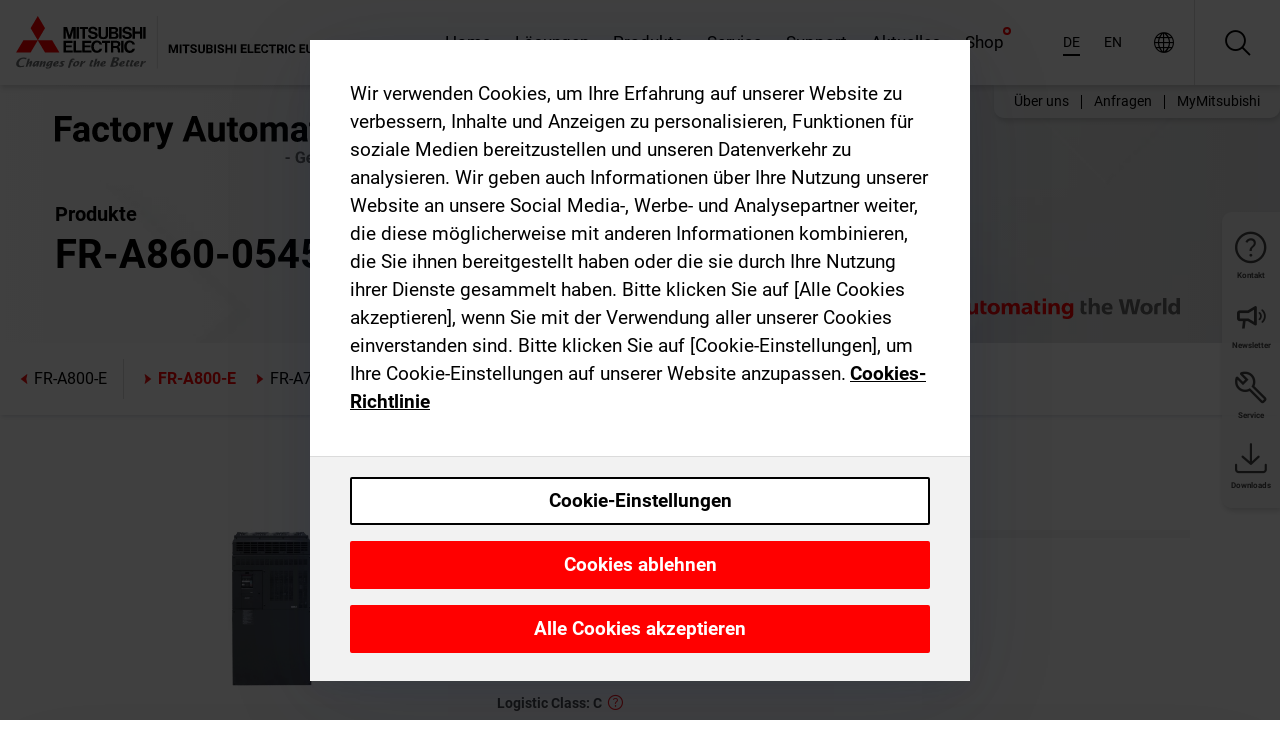

--- FILE ---
content_type: text/html; charset=utf-8
request_url: https://de.mitsubishielectric.com/fa/products/drv/inv/fr_a800/fra800e/fr-a860-05450-e1-60.html
body_size: 12914
content:
<!DOCTYPE html><html lang="de"><head><meta charSet="utf-8"/><meta name="viewport" content="width=device-width, initial-scale=1, maximum-scale=1, shrink-to-fit=no"/><meta name="description" content="Mit einer 100-Mbit-Ethernet-TCP/IP-Basic Anbindung sowie den angebotenen Netzwerkoptionen bietet der FR-A800-E erweiterte Möglichkeiten zur Fernüberwachung"/><link rel="apple-touch-icon" sizes="180x180" href="/fa/_next/static/files/src/images/favicon/apple-touch-icon.a576e94e16661c7486e77fc16ca74afa.png"/><link rel="icon" type="image/png" sizes="32x32" href="/fa/_next/static/files/src/images/favicon/favicon-32x32.78b701aef25d51d878e4878571162938.png"/><link rel="icon" type="image/png" sizes="16x16" href="/fa/_next/static/files/src/images/favicon/favicon-16x16.2e8beea163ac4c258396a70fd1d4b03e.png"/><link rel="shortcut icon" href="/fa/_next/static/files/src/images/favicon/favicon.2fc59d6a311c8314039bf50a4b6cef3a.ico"/><link rel="manifest" href="/fa/_next/static/files/src/images/favicon/site.54961a6d8d02f30f416e4abae904e1ef.webmanifest" crossorigin="use-credentials"/><link rel="mask-icon" href="/fa/_next/static/files/src/images/favicon/safari-pinned-tab.23ac0e0c500b73aec26f41cff45a2b2f.svg" color="#e40520"/><meta name="msapplication-TileColor" content="#ffffff"/><meta name="msapplication-config" content="/fa/_next/static/files/src/images/favicon/browserconfig.3ac082469a9d37ced95b0b9cb788ad07.xml"/><meta name="theme-color" content="#ffffff"/><title>FR-A860-05450-E1-60</title><link rel="canonical" href="https://de.mitsubishielectric.com/fa/products/drv/inv/fr_a800/fra800e/fr-a860-05450-e1-60.html"/><link rel="alternate" hrefLang="no" href="https://no.mitsubishielectric.com/fa/products/drv/inv/fr_a800/fra800e/fr-a860-05450-e1-60.html"/><link rel="alternate" hrefLang="en-NO" href="https://no.mitsubishielectric.com/fa/no_en/products/drv/inv/fr_a800/fra800e/fr-a860-05450-e1-60.html"/><link rel="alternate" hrefLang="uk" href="https://ua.mitsubishielectric.com/fa/products/drv/inv/fr_a800/fra800e/fr-a860-05450-e1-60.html"/><link rel="alternate" hrefLang="en-UA" href="https://ua.mitsubishielectric.com/fa/ua_en/products/drv/inv/fr_a800/fra800e/fr-a860-05450-e1-60.html"/><link rel="alternate" hrefLang="sv" href="https://se.mitsubishielectric.com/fa/products/drv/inv/fr_a800/fra800e/fr-a860-05450-e1-60.html"/><link rel="alternate" hrefLang="en-SE" href="https://se.mitsubishielectric.com/fa/se_en/products/drv/inv/fr_a800/fra800e/fr-a860-05450-e1-60.html"/><link rel="alternate" hrefLang="en-IE" href="https://ie.mitsubishielectric.com/fa/products/drv/inv/fr_a800/fra800e/fr-a860-05450-e1-60.html"/><link rel="alternate" hrefLang="en-GB" href="https://gb.mitsubishielectric.com/fa/products/drv/inv/fr_a800/fra800e/fr-a860-05450-e1-60.html"/><link rel="alternate" hrefLang="tr" href="https://tr.mitsubishielectric.com/fa/products/drv/inv/fr_a800/fra800e/fr-a860-05450-e1-60.html"/><link rel="alternate" hrefLang="en-TR" href="https://tr.mitsubishielectric.com/fa/tr_en/products/drv/inv/fr_a800/fra800e/fr-a860-05450-e1-60.html"/><link rel="alternate" hrefLang="bg" href="https://bg.mitsubishielectric.com/fa/products/drv/inv/fr_a800/fra800e/fr-a860-05450-e1-60.html"/><link rel="alternate" hrefLang="ro" href="https://ro.mitsubishielectric.com/fa/products/drv/inv/fr_a800/fra800e/fr-a860-05450-e1-60.html"/><link rel="alternate" hrefLang="sl" href="https://si.mitsubishielectric.com/fa/products/drv/inv/fr_a800/fra800e/fr-a860-05450-e1-60.html"/><link rel="alternate" hrefLang="sk" href="https://sk.mitsubishielectric.com/fa/products/drv/inv/fr_a800/fra800e/fr-a860-05450-e1-60.html"/><link rel="alternate" hrefLang="en-SK" href="https://sk.mitsubishielectric.com/fa/sk_en/products/drv/inv/fr_a800/fra800e/fr-a860-05450-e1-60.html"/><link rel="alternate" hrefLang="cs" href="https://cz.mitsubishielectric.com/fa/products/drv/inv/fr_a800/fra800e/fr-a860-05450-e1-60.html"/><link rel="alternate" hrefLang="en-CZ" href="https://cz.mitsubishielectric.com/fa/cz_en/products/drv/inv/fr_a800/fra800e/fr-a860-05450-e1-60.html"/><link rel="alternate" hrefLang="hu" href="https://hu.mitsubishielectric.com/fa/products/drv/inv/fr_a800/fra800e/fr-a860-05450-e1-60.html"/><link rel="alternate" hrefLang="en-HU" href="https://hu.mitsubishielectric.com/fa/hu_en/products/drv/inv/fr_a800/fra800e/fr-a860-05450-e1-60.html"/><link rel="alternate" hrefLang="pl" href="https://pl.mitsubishielectric.com/fa/products/drv/inv/fr_a800/fra800e/fr-a860-05450-e1-60.html"/><link rel="alternate" hrefLang="en-PL" href="https://pl.mitsubishielectric.com/fa/pl_en/products/drv/inv/fr_a800/fra800e/fr-a860-05450-e1-60.html"/><link rel="alternate" hrefLang="es" href="https://es.mitsubishielectric.com/fa/products/drv/inv/fr_a800/fra800e/fr-a860-05450-e1-60.html"/><link rel="alternate" hrefLang="fr" href="https://fr.mitsubishielectric.com/fa/products/drv/inv/fr_a800/fra800e/fr-a860-05450-e1-60.html"/><link rel="alternate" hrefLang="en-FR" href="https://fr.mitsubishielectric.com/fa/fr_en/products/drv/inv/fr_a800/fra800e/fr-a860-05450-e1-60.html"/><link rel="alternate" hrefLang="it" href="https://it.mitsubishielectric.com/fa/products/drv/inv/fr_a800/fra800e/fr-a860-05450-e1-60.html"/><link rel="alternate" hrefLang="en-IT" href="https://it.mitsubishielectric.com/fa/it_en/products/drv/inv/fr_a800/fra800e/fr-a860-05450-e1-60.html"/><link rel="alternate" hrefLang="nl-BE" href="https://be.mitsubishielectric.com/fa/products/drv/inv/fr_a800/fra800e/fr-a860-05450-e1-60.html"/><link rel="alternate" hrefLang="nl" href="https://nl.mitsubishielectric.com/fa/products/drv/inv/fr_a800/fra800e/fr-a860-05450-e1-60.html"/><link rel="alternate" hrefLang="de" href="https://de.mitsubishielectric.com/fa/products/drv/inv/fr_a800/fra800e/fr-a860-05450-e1-60.html"/><link rel="alternate" hrefLang="en-DE" href="https://de.mitsubishielectric.com/fa/de_en/products/drv/inv/fr_a800/fra800e/fr-a860-05450-e1-60.html"/><link rel="alternate" hrefLang="en" href="https://emea.mitsubishielectric.com/fa/products/drv/inv/fr_a800/fra800e/fr-a860-05450-e1-60.html"/><link rel="alternate" hrefLang="x-default" href="https://emea.mitsubishielectric.com/fa/products/drv/inv/fr_a800/fra800e/fr-a860-05450-e1-60.html"/><meta name="next-head-count" content="46"/><link data-next-font="" rel="preconnect" href="/" crossorigin="anonymous"/><link rel="preload" href="/fa/_next/static/css/dd1773aac96c9672.css" as="style"/><link rel="stylesheet" href="/fa/_next/static/css/dd1773aac96c9672.css" data-n-g=""/><link rel="preload" href="/fa/_next/static/css/7809bb7da834c5e4.css" as="style"/><link rel="stylesheet" href="/fa/_next/static/css/7809bb7da834c5e4.css"/><link rel="preload" href="/fa/_next/static/css/5caab035cf548dcb.css" as="style"/><link rel="stylesheet" href="/fa/_next/static/css/5caab035cf548dcb.css"/><link rel="preload" href="/fa/_next/static/css/36169cc6e70816b8.css" as="style"/><link rel="stylesheet" href="/fa/_next/static/css/36169cc6e70816b8.css"/><link rel="preload" href="/fa/_next/static/css/b03faed2e3a1e386.css" as="style"/><link rel="stylesheet" href="/fa/_next/static/css/b03faed2e3a1e386.css"/><link rel="preload" href="/fa/_next/static/css/4e91afc5fcde397d.css" as="style"/><link rel="stylesheet" href="/fa/_next/static/css/4e91afc5fcde397d.css"/><link rel="preload" href="/fa/_next/static/css/52ff5c062de323c4.css" as="style"/><link rel="stylesheet" href="/fa/_next/static/css/52ff5c062de323c4.css"/><link rel="preload" href="/fa/_next/static/css/51b63c09a4fcbb25.css" as="style"/><link rel="stylesheet" href="/fa/_next/static/css/51b63c09a4fcbb25.css"/><link rel="preload" href="/fa/_next/static/css/2fe377d54ccd8bcc.css" as="style"/><link rel="stylesheet" href="/fa/_next/static/css/2fe377d54ccd8bcc.css"/><link rel="preload" href="/fa/_next/static/css/8b45db3e4b79d76d.css" as="style"/><link rel="stylesheet" href="/fa/_next/static/css/8b45db3e4b79d76d.css"/><link rel="preload" href="/fa/_next/static/css/319b433f6d83b539.css" as="style"/><link rel="stylesheet" href="/fa/_next/static/css/319b433f6d83b539.css"/><link rel="preload" href="/fa/_next/static/css/8d246778fae1cbd3.css" as="style"/><link rel="stylesheet" href="/fa/_next/static/css/8d246778fae1cbd3.css"/><link rel="preload" href="/fa/_next/static/css/6e3d3207063d673d.css" as="style"/><link rel="stylesheet" href="/fa/_next/static/css/6e3d3207063d673d.css"/><noscript data-n-css=""></noscript><script defer="" nomodule="" src="/fa/_next/static/chunks/polyfills-42372ed130431b0a.js"></script><script defer="" src="/fa/_next/static/chunks/9039.ca826586d239fee1.js"></script><script defer="" src="/fa/_next/static/chunks/946.160bda396c58dfed.js"></script><script defer="" src="/fa/_next/static/chunks/i18n-de.dc9e03600333b938.js"></script><script defer="" src="/fa/_next/static/chunks/9762.b57a9bf4ad2d671b.js"></script><script defer="" src="/fa/_next/static/chunks/4761-0063ed188b43a65f.js"></script><script defer="" src="/fa/_next/static/chunks/851.e8e443f58082611c.js"></script><script defer="" src="/fa/_next/static/chunks/2848.5bee2b4013ed37d3.js"></script><script defer="" src="/fa/_next/static/chunks/9819.4e4f1fb9925ca5a1.js"></script><script defer="" src="/fa/_next/static/chunks/8834-17b125b1bbfb86f3.js"></script><script defer="" src="/fa/_next/static/chunks/5285.631b25bf6f89b8a0.js"></script><script defer="" src="/fa/_next/static/chunks/6711.3c5e5bb629241b8a.js"></script><script defer="" src="/fa/_next/static/chunks/6233.1ded2324f0aad072.js"></script><script defer="" src="/fa/_next/static/chunks/7318.9ba97ab5f9965bec.js"></script><script src="/fa/_next/static/chunks/webpack-a7c6479fac8b9652.js" defer=""></script><script src="/fa/_next/static/chunks/framework-978a6051e6d0c57a.js" defer=""></script><script src="/fa/_next/static/chunks/main-01a8f294476b3c7a.js" defer=""></script><script src="/fa/_next/static/chunks/pages/_app-9ca6496626967450.js" defer=""></script><script src="/fa/_next/static/chunks/pages/products/%5B...path%5D-3056d46192a6e840.js" defer=""></script><script src="/fa/_next/static/7hD9XDuHcVKU8Vm5G9Z6c/_buildManifest.js" defer=""></script><script src="/fa/_next/static/7hD9XDuHcVKU8Vm5G9Z6c/_ssgManifest.js" defer=""></script></head><body><div class="app-wrapper"><div id="__next"><style>
    #nprogress {
      pointer-events: none;
    }
    #nprogress .bar {
      background: #29D;
      position: fixed;
      z-index: 9999;
      top: 0;
      left: 0;
      width: 100%;
      height: 3px;
    }
    #nprogress .peg {
      display: block;
      position: absolute;
      right: 0px;
      width: 100px;
      height: 100%;
      box-shadow: 0 0 10px #29D, 0 0 5px #29D;
      opacity: 1;
      -webkit-transform: rotate(3deg) translate(0px, -4px);
      -ms-transform: rotate(3deg) translate(0px, -4px);
      transform: rotate(3deg) translate(0px, -4px);
    }
    #nprogress .spinner {
      display: block;
      position: fixed;
      z-index: 1031;
      top: 15px;
      right: 15px;
    }
    #nprogress .spinner-icon {
      width: 18px;
      height: 18px;
      box-sizing: border-box;
      border: solid 2px transparent;
      border-top-color: #29D;
      border-left-color: #29D;
      border-radius: 50%;
      -webkit-animation: nprogresss-spinner 400ms linear infinite;
      animation: nprogress-spinner 400ms linear infinite;
    }
    .nprogress-custom-parent {
      overflow: hidden;
      position: relative;
    }
    .nprogress-custom-parent #nprogress .spinner,
    .nprogress-custom-parent #nprogress .bar {
      position: absolute;
    }
    @-webkit-keyframes nprogress-spinner {
      0% {
        -webkit-transform: rotate(0deg);
      }
      100% {
        -webkit-transform: rotate(360deg);
      }
    }
    @keyframes nprogress-spinner {
      0% {
        transform: rotate(0deg);
      }
      100% {
        transform: rotate(360deg);
      }
    }
  </style><div class="Header_root__pzmj4"><div class="headroom-wrapper"><div class="headroom headroom--unfixed"><div class="Header_headerWrapper__DekL_"><div class="Header_header__WnKkU"><div class="Grid_containerFluidLg__zRTdk"><div class="Header_top__0s1Xl"><a rel="follow" class="Logo_root__QbgAT" href="https://de.mitsubishielectric.com/fa"><img class="Logo_logo__qW1eN" src="/fa/_next/static/files/src/images/theme/mefa/logo/logo-europe.156c24cd4cf95dc2ee1aa4f85f38cab0.svg" alt="MITSUBISHI ELECTRIC Changes for the Better"/></a><div class="Header_navWrapper__ySc6C Header_desktop__JZ5s_"><div class="MainNavigation_root__KGiMA Header_mainNavigation__YuL_M"></div></div><div class="Header_topAside__8CrKi"><a class="IconLink_root___zYZ3 Header_link__x2oft Header_desktop__JZ5s_" rel="follow noopener noreferrer " href="https://www.mitsubishielectric.com/fa/worldwide/index.html" target="popup"><span class="IconLink_icon__epuhu Header_link--icon__FXSJK icon-global"></span><span class="IconLink_iconRight__ElcD5 Header_link--iconRight__cHMZM icon-blank"></span></a><span class="Header_linkWrapper__dub_r Header_desktop__JZ5s_"><a class="IconLink_root___zYZ3 Header_linkSearch__5e0ZV" rel="follow noopener noreferrer "><span class="IconLink_icon__epuhu Header_linkSearch--icon__bmubY icon-search"></span></a><div class="Search_root__5pOaT Search_isCustom__R1uVW"><div class="Search_fieldWrapper__4XmwP"><div class="Search_fieldWrapperContent__YWu_g"><a class="Search_showAdvancedSearchLink__nTAoW BasicLink_isStyless__0CAHH" rel="follow noopener noreferrer " href="https://de.mitsubishielectric.com/fa/advanced-search?q="><span class="Search_fieldIcon__rRCsr icon-search"></span></a></div></div><div class=""><div></div></div></div></span><div class="Header_triggersWrap__7hFWw Header_phone__zj2yS"><a class="IconLink_root___zYZ3 Header_link__x2oft" rel="follow noopener noreferrer "><span class="IconLink_icon__epuhu Header_link--icon__FXSJK icon-menu"></span></a></div></div></div></div><div class="Header_floatingMenus__IL4PM Header_desktop__JZ5s_"><div class="HeaderLinks_root__4EjxV Header_floatingMenu__BrMSb"><a class="HeaderLinks_link__0Biow HeaderLinks_phone__CSCD6" rel="follow noopener noreferrer " href="https://www.mitsubishielectric.com/fa/worldwide/index.html" target="_blank"><button class="Button_root__PfW0G HeaderLinks_btn__8LBuH Button_link__99QS3"><span class="Button_label___b9zT"><span>Standorte weltweit</span></span></button><span class="HeaderLinks_icon__xl0Rj icon-external HeaderLinks_externalIcon__AznLw"></span></a><a class="Subheader_link__G6ZZ_" rel="follow noopener noreferrer " href="/fa/auth/login?locale=de"><button class="Button_root__PfW0G Subheader_btn__WJO6c Button_link__99QS3"><span class="Button_label___b9zT"><span>MyMitsubishi</span></span></button></a></div></div></div><div class="Header_menuCollapsible__O_D04"><div class="MainNavigation_root__KGiMA MainNavigation_isBlock__3KsSU"></div></div></div></div></div></div><div><div class="PageMainTeaser_root__t9v9D Content_teaser___1bS2 PageMainTeaser_third__ftP0k PageMainTeaser_hasAutomatingTheWorld__T2uDz"><span class="LazyImage_imageWrapper__KC5Sz PageMainTeaser_imageWrapper__yVzAP LazyImage_imageAbsolute__bdoNy"><span class="LazyImage_imageElement__JKU7j"></span><noscript><img class="LazyImage_imageElement__JKU7j" src="/fa/_next/static/files/src/images/tiers/Products-background-3rd-tier.be581767a2fbff7cf5c8cbecab047847.jpg"/></noscript></span><div class="PageMainTeaser_content__MC_iv"><div class="PageMainTeaser_faLogo__Y9ZXR"><img src="/fa/_next/static/files/src/images/theme/mefa/logo/fa_logo_germany.8ff454240fc62a22521d52506e6ec83f.svg" alt="Factory Automation" class="PageMainTeaser_faLogo__Y9ZXR"/></div><div class="PageMainTeaser_titleArea__BdS5X"><div class="PageMainTeaser_mainTitle__BCNL6">Frequenzumrichter FREQROL</div><h1 class="PageMainTeaser_subTitle__i8bRR">FR-A860-05450-E1-60</h1></div><img src="/fa/_next/static/files/src/images/theme/mefa/logo/atw.274bd77a24f3b3a3d550ebfc3a736bba.svg" alt="Automating the World" class="PageMainTeaser_atwLogo__Ly1sP"/></div></div><div class="Content_pageNav__GD4_w"><div class="SidebarNavigation_root__4_J9f"><div class="SidebarNavigation_container__0G3P9 Grid_containerFluidLg__zRTdk"><div class="SidebarNavigation_content__jUW4Q"><div class="SidebarNavigation_header__NWpvP"><span style="display:contents"><a class="IconLink_root___zYZ3 SidebarNavigation_navLink__IydTR" rel="follow noopener noreferrer " href="https://de.mitsubishielectric.com/fa/products/drv/inv/fr_a800/fra800e"><span class="IconLink_icon__epuhu icon-navigation_condensed_left"></span><span>FR-A800-E</span></a></span></div><ul class="SidebarNavigation_nav__KaPOO"><li class="SidebarNavigation_navItem__U6wv6"><span style="display:contents"><a class="IconLink_root___zYZ3 SidebarNavigation_navLink__IydTR IconLink_link--isActive__8_Ek1 SidebarNavigation_navLink--link--isActive__2g4tM" rel="follow noopener noreferrer " href="https://de.mitsubishielectric.com/fa/products/drv/inv/fr_a800/fra800e"><span class="IconLink_icon__epuhu icon-navigation_condensed_right"></span><span class="IconLink_label__ZVIm8">FR-A800-E</span></a></span></li><li class="SidebarNavigation_navItem__U6wv6"><span style="display:contents"><a class="IconLink_root___zYZ3 SidebarNavigation_navLink__IydTR" rel="follow noopener noreferrer " href="https://de.mitsubishielectric.com/fa/products/drv/inv/fr_a800/fra741"><span class="IconLink_icon__epuhu icon-navigation_condensed_right"></span><span class="IconLink_label__ZVIm8">FR-A741</span></a></span></li></ul></div></div></div></div><div class="Content_container__7GVkA Grid_containerFluidLg__zRTdk"><div class="Content_cols__TZMBM"><div class="Content_nav__a5JlZ"></div><div class="Content_main__yCJUN"><div class="LoadingAnimation_root__4YuiU"><div class="LoadingAnimation_content__QRPsp"><img src="/fa/_next/static/files/src/images/animation/loading-robot-hand.6ea907a67299ad5829899eb0c24c34b6.gif" class="LoadingAnimation_gif__ImD_w LoadingAnimation_gif-medium__LNo2h" alt=""/><span class="LoadingAnimation_label__vIQCR LoadingAnimation_label-medium__3IXMC">Laden...</span></div></div></div></div><div class="Content_aside__SGr8u"><div class="FloatingSidebar_root__VE_X0"><div class="FloatingSidebarNavigation_root__hnt95"><div class="FloatingSidebarNavigation_menu__3Ojsk"><ul class="FloatingSidebarNavigation_nav__Tc9ac"><li class="FloatingSidebarNavigation_navItem__bRe87"><a class="IconLink_root___zYZ3 FloatingSidebarNavigation_navLink__blKCT" rel="follow noopener noreferrer " href="https://de.mitsubishielectric.com/fa/service"><span class="IconLink_icon__epuhu FloatingSidebarNavigation_navLink--icon__dNjSi icon-tool"></span><span class="IconLink_label__ZVIm8 FloatingSidebarNavigation_navLink--label__SOBtC">Service</span></a></li><li class="FloatingSidebarNavigation_navItem__bRe87"><a class="IconLink_root___zYZ3 FloatingSidebarNavigation_navLink__blKCT" rel="follow noopener noreferrer " href="https://de.mitsubishielectric.com/fa/advanced-search?ct=document&amp;sb=date"><span class="IconLink_icon__epuhu FloatingSidebarNavigation_navLink--icon__dNjSi icon-download"></span><span class="IconLink_label__ZVIm8 FloatingSidebarNavigation_navLink--label__SOBtC">Downloads</span></a></li></ul></div></div></div></div><div class="BackToTopButton_root__XrELz BackToTopButton_hidden__AbOqJ"><button type="button" class="Button_root__PfW0G BackToTopButton_button__G_GWl Button_black__u0oxO"><span class="Button_icon__x31Nw BackToTopButton_button--icon__LghVg icon-chevron-up" aria-hidden="true"></span></button></div></div></div><div class="Footer_root__9thnv"><div class="Footer_breadcrumbs__Cp3SD"><div class="Footer_container__Lyq6N Grid_containerFluidLg__zRTdk"><div class="Breadcrumbs_root__8Q1M5"><ul class="Breadcrumbs_list__G9w2Y"><li class="Breadcrumbs_listItem__gjm_y"><span style="display:contents"><a class="Breadcrumbs_link__Ty0Lq" rel="follow noopener noreferrer " href="https://de.mitsubishielectric.com/fa/products/drv">Antriebstechnik</a></span></li><li class="Breadcrumbs_listItem__gjm_y"><span style="display:contents"><a class="Breadcrumbs_link__Ty0Lq" rel="follow noopener noreferrer " href="https://de.mitsubishielectric.com/fa/products/drv/inv">Frequenzumrichter FREQROL</a></span></li><li class="Breadcrumbs_listItem__gjm_y"><span style="display:contents"><a class="Breadcrumbs_link__Ty0Lq" rel="follow noopener noreferrer " href="https://de.mitsubishielectric.com/fa/products/drv/inv/fr_a800">FR-A-Serie</a></span></li><li class="Breadcrumbs_listItem__gjm_y"><span style="display:contents"><a class="Breadcrumbs_link__Ty0Lq" rel="follow noopener noreferrer " href="https://de.mitsubishielectric.com/fa/products/drv/inv/fr_a800/fra800e">FR-A800-E</a></span></li><li class="Breadcrumbs_listItem__gjm_y"><span class="Breadcrumbs_active__ZhcEo">FR-A860-05450-E1-60</span></li></ul></div></div></div><div class="Footer_footer__WZb4K"><div class="Footer_containerMain__gMjns Grid_containerFluidLg__zRTdk"><div class="Footer_content__Xp_oM"><ul class="Footer_nav__WNpOs"></ul><div class="Footer_copyright__WazQd"><span></span></div></div></div></div></div></div></div><script id="__NEXT_DATA__" type="application/json">{"props":{"pageProps":{"baseUrl":"/products","categoryUrl":"/drv/inv/fr_a800/fra800e","params":{"$baseName":"fr-a860-05450-e1-60"},"url":"/drv/inv/fr_a800/fra800e/fr-a860-05450-e1-60.html","categoryDataResult":{"productCategoryByUrl":{"__typename":"ProductCategory","id":"blt00f989045455d8d5","title":"FR-A800-E","additionalTitle":"","descriptionHeader":null,"description":"Mit einer 100-Mbit-Ethernet-TCP/IP-Basic Anbindung sowie den angebotenen Netzwerkoptionen bietet der FR-A800-E erweiterte Möglichkeiten zur Fernüberwachung und Parametrierung sowie eine einfache Integration in bereits bestehende Netzwerkumgebungen.","url":"/drv/inv/fr_a800/fra800e","isFinal":true,"isGeneral":false,"isTeaserOnly":false,"isInheritedTeaserOnly":false,"showSideNavigation":true,"showThirdLevelSubCategories":true,"showTeaserDescription":false,"collapsibleType":"","maxNumberOfLines":1,"showAnchorLinks":false,"contentCollapsed":true,"overrideCollapsibleTitle":null,"content":null,"image":{"__typename":"Image","url":"https://eu-images.contentstack.com/v3/assets/blt5412ff9af9aef77f/blt4a42938af01417c5/65859551eed7b0040b757921/FRA800_thumbnail.jpg?auto=webp\u0026quality=100\u0026format=jpg\u0026disable=upscale","title":"Product Image | Drive Products | Inverters-FREQROL | FR-A Series | FR-A800-E"},"subNavigation":[],"generalCategoryNavigation":[],"parentPath":[{"__typename":"ProductCategoryNavigationData","id":"blt98bbc72acbb0072a","title":"Antriebstechnik","url":"/drv","productCategoryGroups":[{"__typename":"ProductCategoryGroupNavigationData","id":"blt6199ab2fd6365e22","image":null,"elements":[{"__typename":"ProductCategory","id":"blt77b1eed9c77f4f4e","title":"AC-Servosysteme MELSERVO","type":"product_category","url":"/drv/servo","isInheritedTeaserOnly":false,"isTeaserOnly":false,"isGeneral":false},{"__typename":"ProductCategory","id":"blt86d14ec8424cddc2","title":"Frequenzumrichter FREQROL","type":"product_category","url":"/drv/inv","isInheritedTeaserOnly":false,"isTeaserOnly":false,"isGeneral":false},{"__typename":"ProductCategory","id":"bltbabe488de4636fa7","title":"Elektromagnetische Kupplungen und Bremsen","type":"product_category","url":"/drv/electromagnetic-clutch/brake","isInheritedTeaserOnly":false,"isTeaserOnly":false,"isGeneral":false},{"__typename":"ProductCategory","id":"blt881f87bfbbf1e9f9","title":"Zugspannungsregler","type":"product_category","url":"/drv/tension-controller","isInheritedTeaserOnly":false,"isTeaserOnly":false,"isGeneral":false}],"description":null,"showElementImage":true,"showElementDescription":true,"showMainLinkOnly":false,"elementAreTeasersOnly":false}],"subNavigation":[],"generalCategoryNavigation":[]},{"__typename":"ProductCategoryNavigationData","id":"blt86d14ec8424cddc2","title":"Frequenzumrichter FREQROL","url":"/drv/inv","productCategoryGroups":[{"__typename":"ProductCategoryGroupNavigationData","id":"bltbffb8af7e14013fd","image":null,"elements":[{"__typename":"ProductCategory","id":"blt479a01472748f48e","title":"FR-A-Serie","type":"product_category","url":"/drv/inv/fr_a800","isInheritedTeaserOnly":false,"isTeaserOnly":false,"isGeneral":false},{"__typename":"ProductCategory","id":"blt0cacb30a7b196686","title":"FR-A800-Plus-Serie","type":"product_category","url":"/drv/inv/fr_a800_plus","isInheritedTeaserOnly":false,"isTeaserOnly":false,"isGeneral":false},{"__typename":"ProductCategory","id":"bltdd92b9669c51e0af","title":"FR-F800-Serie","type":"product_category","url":"/drv/inv/fr_f800","isInheritedTeaserOnly":false,"isTeaserOnly":false,"isGeneral":false},{"__typename":"ProductCategory","id":"blta317e3da96e2b843","title":"FR-E800-Serie","type":"product_category","url":"/drv/inv/fr_e800","isInheritedTeaserOnly":false,"isTeaserOnly":false,"isGeneral":false},{"__typename":"ProductCategory","id":"bltf5e6915730d396f3","title":"FR-D-Serie","type":"product_category","url":"/drv/inv/frd-series","isInheritedTeaserOnly":false,"isTeaserOnly":false,"isGeneral":false},{"__typename":"ProductCategory","id":"blt42d580add7384686","title":"FR-CS80-Serie","type":"product_category","url":"/drv/inv/fr_cs","isInheritedTeaserOnly":false,"isTeaserOnly":false,"isGeneral":false},{"__typename":"ProductCategory","id":"blt4e5e7de3d077ae7d","title":"Multifunktionale Rückspeiseeinheit","type":"product_category","url":"/drv/inv/conv","isInheritedTeaserOnly":false,"isTeaserOnly":false,"isGeneral":false},{"__typename":"ProductCategory","id":"blt3f2b86acda0e52af","title":"Konfigurations-Software","type":"product_category","url":"/drv/inv/fr_configurator","isInheritedTeaserOnly":false,"isTeaserOnly":false,"isGeneral":false},{"__typename":"ProductCategory","id":"bltc258d37db8af46a3","title":"Optionen（Bremswiderstände, Filter, Drosseln usw..）","type":"product_category","url":"/drv/inv/optionsibrake-resistors-filters-chokes-etc","isInheritedTeaserOnly":false,"isTeaserOnly":false,"isGeneral":false}],"description":null,"showElementImage":true,"showElementDescription":true,"showMainLinkOnly":true,"elementAreTeasersOnly":false},{"__typename":"ProductCategoryGroupNavigationData","id":"blt12eea353b1909a47","image":null,"elements":[{"__typename":"ProductCategory","id":"blt9db0b56b84f89c4f","title":"FR Configurator2","type":"product_category","url":"/drv/inv/fr_configurator/fr-configurator2","isInheritedTeaserOnly":false,"isTeaserOnly":false,"isGeneral":false},{"__typename":"ProductCategory","id":"bltdad52a80d465d147","title":"FR Configurator Mobile","type":"product_category","url":"/drv/inv/fr_configurator/fr-configurator-mobile","isInheritedTeaserOnly":false,"isTeaserOnly":false,"isGeneral":false}],"description":null,"showElementImage":true,"showElementDescription":true,"showMainLinkOnly":false,"elementAreTeasersOnly":true},{"__typename":"ProductCategoryGroupNavigationData","id":"bltf05a0b89d5016cea","image":null,"elements":[{"__typename":"ProductCategory","id":"bltb1aca5cb89f1cc40","title":"All Inverters","type":"product_category","url":"/drv/inv/allinverters","isInheritedTeaserOnly":false,"isTeaserOnly":false,"isGeneral":true},{"__typename":"ProductCategory","id":"blt1821daf1d4726057","title":"All Regenerative Converters","type":"product_category","url":"/drv/inv/allregenerativeconverters","isInheritedTeaserOnly":false,"isTeaserOnly":false,"isGeneral":true},{"__typename":"ProductCategory","id":"blte67f7efb4642121f","title":"All Accessories","type":"product_category","url":"/drv/inv/allaccessories","isInheritedTeaserOnly":false,"isTeaserOnly":false,"isGeneral":true},{"__typename":"ProductCategory","id":"blt94d15cbbbb1a4b21","title":"All Software","type":"product_category","url":"/drv/inv/allsoftware","isInheritedTeaserOnly":false,"isTeaserOnly":false,"isGeneral":true}],"description":null,"showElementImage":false,"showElementDescription":false,"showMainLinkOnly":true,"elementAreTeasersOnly":false},{"__typename":"ProductCategoryGroupNavigationData","id":"bltf4c383133dab2466","image":null,"elements":[],"description":null,"showElementImage":false,"showElementDescription":false,"showMainLinkOnly":false,"elementAreTeasersOnly":false}],"subNavigation":[],"generalCategoryNavigation":[]},{"__typename":"ProductCategoryNavigationData","id":"blt479a01472748f48e","title":"FR-A-Serie","url":"/drv/inv/fr_a800","productCategoryGroups":[{"__typename":"ProductCategoryGroupNavigationData","id":"blt294f42cd06df41cf","image":null,"elements":[{"__typename":"ProductCategory","id":"blt00f989045455d8d5","title":"FR-A800-E","type":"product_category","url":"/drv/inv/fr_a800/fra800e","isInheritedTeaserOnly":false,"isTeaserOnly":false,"isGeneral":false},{"__typename":"ProductCategory","id":"blt93ff3e83828e0f97","title":"FR-A741","type":"product_category","url":"/drv/inv/fr_a800/fra741","isInheritedTeaserOnly":false,"isTeaserOnly":false,"isGeneral":false}],"description":null,"showElementImage":true,"showElementDescription":true,"showMainLinkOnly":false,"elementAreTeasersOnly":false},{"__typename":"ProductCategoryGroupNavigationData","id":"blt12eea353b1909a47","image":null,"elements":[{"__typename":"ProductCategory","id":"blt9db0b56b84f89c4f","title":"FR Configurator2","type":"product_category","url":"/drv/inv/fr_configurator/fr-configurator2","isInheritedTeaserOnly":false,"isTeaserOnly":false,"isGeneral":false},{"__typename":"ProductCategory","id":"bltdad52a80d465d147","title":"FR Configurator Mobile","type":"product_category","url":"/drv/inv/fr_configurator/fr-configurator-mobile","isInheritedTeaserOnly":false,"isTeaserOnly":false,"isGeneral":false}],"description":null,"showElementImage":true,"showElementDescription":true,"showMainLinkOnly":false,"elementAreTeasersOnly":true},{"__typename":"ProductCategoryGroupNavigationData","id":"blt7e31e835720a23e3","image":null,"elements":[],"description":null,"showElementImage":false,"showElementDescription":false,"showMainLinkOnly":false,"elementAreTeasersOnly":false}],"subNavigation":[],"generalCategoryNavigation":[]}],"seo":{"__typename":"Seo","title":"FR-A800E – Intelligente Frequenzumrichter mit Ethernet-Funktionalität","description":"Steigern Sie Ihre Produktivität mit den Frequenzumrichtern der FR-A800E-Serie – ✓integrierte Ethernet-Kommunikation, ✓leistungsstark \u0026 ✓energieeffizient für moderne Industrieanwendungen.          ChatGPT fragen","portalName":"Germany","fallbackTitle":"FR-A800E – Intelligente Frequenzumrichter mit Ethernet-Funktionalität"},"menus":[],"pageMainTeaser":{"__typename":"PageMainTeaser","level":null,"background":null,"foreground":null,"factoryAutomationColor":"black","pageTitleColor":"black","sublineText":null,"showAutomatingTheWorldText":false},"fallbackPageMainTeaser":null,"overviewTeaser":{"__typename":"OverviewTeaser","headline":null,"text":null,"link":null,"image":null,"imageLink":{"__typename":"Link","url":null},"representation":"solution"},"catchphraseTeaser":null,"categoryGroups":[]}},"productDataResult":{"productByUrl":{"__typename":"Product","id":"blt57e03deb72eb4bca","title":"FR-A860-05450-E1-60","additionalTitle":null,"shortDescription":"Umrichter AC; 3x525-600V; IP00; ETH.","additionalDescription":null,"hasRelatedDocuments":true,"published":"2025-12-08T21:20:37.409Z","created":"2025-09-11T05:00:34.379Z","version":22,"slug":"fr-a860-05450-e1-60","code":"500480","url":"/fr-a860-05450-e1-60","price":null,"materialGroup":"10.STANDARD.ITEM","meeMemoText":null,"logisticClass":"C","materialType":"ZHWA","boostInSearch":false,"consumptionl3m":0,"meta":[{"__typename":"Meta","key":"ABCIndicator","value":"\"C\""},{"__typename":"Meta","key":"materialType","value":"\"ZHWA\""},{"__typename":"Meta","key":"extMatGroupLangKey","value":"\"10.STANDARD.ITEM\""},{"__typename":"Meta","key":"listPrices","value":"[{\"catalog\":\"FA_IA_0410_01_10\",\"listPrices\":[{\"currencyIso\":\"EUR\",\"customerListPrice\":\"EB\",\"formattedValue\":\"€32,605.00\",\"priceType\":\"BUY\",\"value\":32605},{\"currencyIso\":\"EUR\",\"customerListPrice\":\"EG\",\"formattedValue\":\"€28,830.00\",\"priceType\":\"BUY\",\"value\":28830},{\"currencyIso\":\"NOK\",\"customerListPrice\":\"EO\",\"formattedValue\":\"NOK339,143.00\",\"priceType\":\"BUY\",\"value\":339143},{\"currencyIso\":\"SEK\",\"customerListPrice\":\"ES\",\"formattedValue\":\"SEK305,327.00\",\"priceType\":\"BUY\",\"value\":305327},{\"currencyIso\":\"EUR\",\"formattedValue\":\"€27,900.00\",\"priceType\":\"BUY\",\"value\":27900},{\"currencyIso\":\"GBP\",\"formattedValue\":\"£24,418.08\",\"priceType\":\"BUY\",\"value\":24418.08}]},{\"catalog\":\"FA_IA_0210_01_10\",\"listPrices\":[{\"currencyIso\":\"EUR\",\"formattedValue\":\"€53,498.20\",\"priceType\":\"BUY\",\"value\":53498.2}]},{\"catalog\":\"FA_IA_0510_01_10\",\"listPrices\":[{\"currencyIso\":\"EUR\",\"customerListPrice\":\"G1\",\"formattedValue\":\"€10,700.00\",\"priceType\":\"BUY\",\"value\":10700},{\"currencyIso\":\"EUR\",\"customerListPrice\":\"G3\",\"formattedValue\":\"€12,300.00\",\"priceType\":\"BUY\",\"value\":12300},{\"currencyIso\":\"GBP\",\"customerListPrice\":\"G4\",\"formattedValue\":\"£9,165.09\",\"priceType\":\"BUY\",\"value\":9165.09},{\"currencyIso\":\"RUB\",\"customerListPrice\":\"G9\",\"formattedValue\":\"₽1,039,955.70\",\"priceType\":\"BUY\",\"value\":1039955.7}]},{\"catalog\":\"FA_IA_0910_01_10\",\"listPrices\":[{\"currencyIso\":\"EUR\",\"customerListPrice\":\"EE\",\"formattedValue\":\"€37,995.42\",\"priceType\":\"BUY\",\"value\":37995.42}]},{\"catalog\":\"FA_IA_1100_01_10\",\"listPrices\":[{\"currencyIso\":\"EUR\",\"formattedValue\":\"€46,345.61\",\"priceType\":\"BUY\",\"value\":46345.61}]},{\"catalog\":\"FA_IA_1510_01_10\",\"listPrices\":[{\"currencyIso\":\"EUR\",\"customerListPrice\":\"EB\",\"formattedValue\":\"€32,605.00\",\"priceType\":\"BUY\",\"value\":32605},{\"currencyIso\":\"SEK\",\"customerListPrice\":\"ES\",\"formattedValue\":\"SEK334,841.00\",\"priceType\":\"BUY\",\"value\":334841}]}]"}],"catalogs":["FA_IA_0410_01_10","FA_IA_0410_01_10_EUR_EB","FA_IA_0410_01_10_EUR_EG","FA_IA_0410_01_10_NOK_EO","FA_IA_0410_01_10_SEK_ES","FA_IA_0410_01_10_EUR","FA_IA_0410_01_10_GBP","FA_IA_0210_01_10","FA_IA_0210_01_10_EUR","FA_IA_0510_01_10","FA_IA_0510_01_10_EUR_G1","FA_IA_0510_01_10_EUR_G3","FA_IA_0510_01_10_GBP_G4","FA_IA_0510_01_10_RUB_G9","FA_IA_0910_01_10","FA_IA_0910_01_10_EUR_EE","FA_IA_1100_01_10","FA_IA_1100_01_10_EUR","FA_IA_1510_01_10","FA_IA_1510_01_10_EUR_EB","FA_IA_1510_01_10_SEK_ES"],"hasGeneralCatalog":true,"keywords":"","eshopLink":null,"seo":{"__typename":"Seo","title":"FR-A860-05450-E1-60","description":null,"portalName":"Germany","fallbackTitle":"FR-A860-05450-E1-60"},"industries":[],"categoryPath":[{"__typename":"ProductCategoryNavigationData","id":"blt98bbc72acbb0072a","title":"Antriebstechnik","url":"/drv","warrantyIsApplicable":false,"level":0,"parentId":null},{"__typename":"ProductCategoryNavigationData","id":"blt86d14ec8424cddc2","title":"Frequenzumrichter FREQROL","url":"/drv/inv","warrantyIsApplicable":false,"level":1,"parentId":"blt98bbc72acbb0072a"},{"__typename":"ProductCategoryNavigationData","id":"blt479a01472748f48e","title":"FR-A-Serie","url":"/drv/inv/fr_a800","warrantyIsApplicable":true,"level":2,"parentId":"blt86d14ec8424cddc2"},{"__typename":"ProductCategoryNavigationData","id":"blt00f989045455d8d5","title":"FR-A800-E","url":"/drv/inv/fr_a800/fra800e","warrantyIsApplicable":true,"level":3,"parentId":"blt479a01472748f48e"}],"category":{"__typename":"ProductCategoryNavigationData","id":"blt00f989045455d8d5","url":"/drv/inv/fr_a800/fra800e","title":"FR-A800-E","level":3,"parentId":"blt479a01472748f48e"},"categories":[{"__typename":"ProductCategoryNavigationData","id":"blt98bbc72acbb0072a","title":"Antriebstechnik","url":"/drv","level":0,"parentId":null},{"__typename":"ProductCategoryNavigationData","id":"blt86d14ec8424cddc2","title":"Frequenzumrichter FREQROL","url":"/drv/inv","level":1,"parentId":"blt98bbc72acbb0072a"},{"__typename":"ProductCategoryNavigationData","id":"blt479a01472748f48e","title":"FR-A-Serie","url":"/drv/inv/fr_a800","level":2,"parentId":"blt86d14ec8424cddc2"},{"__typename":"ProductCategoryNavigationData","id":"blt00f989045455d8d5","title":"FR-A800-E","url":"/drv/inv/fr_a800/fra800e","level":3,"parentId":"blt479a01472748f48e"},{"__typename":"ProductCategoryNavigationData","id":"blt98bbc72acbb0072a","title":"Antriebstechnik","url":"/drv","level":0,"parentId":null},{"__typename":"ProductCategoryNavigationData","id":"blt86d14ec8424cddc2","title":"Frequenzumrichter FREQROL","url":"/drv/inv","level":1,"parentId":"blt98bbc72acbb0072a"},{"__typename":"ProductCategoryNavigationData","id":"bltb1aca5cb89f1cc40","title":"All Inverters","url":"/drv/inv/allinverters","level":2,"parentId":"blt86d14ec8424cddc2"}],"mainImage":{"__typename":"Image","id":"blt7349777a46d2ebe8","title":"500480 Main image","url":"https://eu-images.contentstack.com/v3/assets/blt5412ff9af9aef77f/blt7a13592bed72b863/69344524e9f6f2355c886531/500480.jpg?auto=webp\u0026quality=100\u0026format=jpg\u0026disable=upscale"},"characteristicTabs":[{"__typename":"ProductCharacteristicTab","id":"bltfbdbcff971f9343a","title":"TECHNICAL INFORMATION","classifications":[{"__typename":"ProductClassification","id":"blt8baf067d921c06ef","title":"FA-Inverter: Umrichter","code":"100100401","characteristicValues":[{"__typename":"ProductCharacteristicValue","characteristic":{"__typename":"ProductCharacteristic","id":"blt00ab932682283bde","title":"Serie"},"value":["FR-A SERIES"]},{"__typename":"ProductCharacteristicValue","characteristic":{"__typename":"ProductCharacteristic","id":"bltc461c709b38967a0","title":"Typ"},"value":["FR-A800-E INVERTER"]},{"__typename":"ProductCharacteristicValue","characteristic":{"__typename":"ProductCharacteristic","id":"blte5f563af3465c09d","title":"Minimum Rated Voltage (V)"},"value":["525"]},{"__typename":"ProductCharacteristicValue","characteristic":{"__typename":"ProductCharacteristic","id":"bltfea6ff148aba4daf","title":"Min. Permissible Voltage (V)"},"value":["472"]},{"__typename":"ProductCharacteristicValue","characteristic":{"__typename":"ProductCharacteristic","id":"bltd61c18e3d48b2f52","title":"Maximum Rated Voltage (V)"},"value":["600"]},{"__typename":"ProductCharacteristicValue","characteristic":{"__typename":"ProductCharacteristic","id":"blt8bb8fa2cc7b2eb8f","title":"Max. Permissible Voltage (V)"},"value":["660"]},{"__typename":"ProductCharacteristicValue","characteristic":{"__typename":"ProductCharacteristic","id":"bltf33a96e3039971d0","title":"Stromart"},"value":["AC"]},{"__typename":"ProductCharacteristicValue","characteristic":{"__typename":"ProductCharacteristic","id":"blt5450b42c1f7ce071","title":"Phasen"},"value":["3"]},{"__typename":"ProductCharacteristicValue","characteristic":{"__typename":"ProductCharacteristic","id":"blt74bbdb66a72e742c","title":"Frequenzbereich (Hz)"},"value":["0,2–590"]},{"__typename":"ProductCharacteristicValue","characteristic":{"__typename":"ProductCharacteristic","id":"blt9b8ac498e55fdccc","title":"Control Method"},"value":["VECTOR CONTROL"]},{"__typename":"ProductCharacteristicValue","characteristic":{"__typename":"ProductCharacteristic","id":"blt2cd470d09654ed04","title":"Motor Type"},"value":["INDUCTION MOTOR, PM MOTOR"]},{"__typename":"ProductCharacteristicValue","characteristic":{"__typename":"ProductCharacteristic","id":"blt2215c9db3bde5686","title":"Integrated EMC Filter"},"value":["YES"]},{"__typename":"ProductCharacteristicValue","characteristic":{"__typename":"ProductCharacteristic","id":"blt9dd028dd48c0231e","title":"Safe Torque Off (STO)"},"value":["YES"]},{"__typename":"ProductCharacteristicValue","characteristic":{"__typename":"ProductCharacteristic","id":"blt688009a83b406ac4","title":"Regenerative (4Q)"},"value":["NO"]},{"__typename":"ProductCharacteristicValue","characteristic":{"__typename":"ProductCharacteristic","id":"blte198645a6bd6e48f","title":"Integrated DC Choke"},"value":["NO"]},{"__typename":"ProductCharacteristicValue","characteristic":{"__typename":"ProductCharacteristic","id":"bltfabd746ee6f03e43","title":"PLC Function"},"value":["YES"]},{"__typename":"ProductCharacteristicValue","characteristic":{"__typename":"ProductCharacteristic","id":"blt4cf3976b0f216fa0","title":"Program Memory"},"value":["6K"]},{"__typename":"ProductCharacteristicValue","characteristic":{"__typename":"ProductCharacteristic","id":"blt7f0c2366cab6fabc","title":"Program Memory Unit"},"value":["STEPS"]},{"__typename":"ProductCharacteristicValue","characteristic":{"__typename":"ProductCharacteristic","id":"blte19aa9aba4a2c261","title":"Integrierte Digitaleingänge"},"value":["12"]},{"__typename":"ProductCharacteristicValue","characteristic":{"__typename":"ProductCharacteristic","id":"blt82797c249ed07215","title":"Digital Outputs (Transistor)"},"value":["5"]},{"__typename":"ProductCharacteristicValue","characteristic":{"__typename":"ProductCharacteristic","id":"bltb00efcf42d0f35f3","title":"Digital Outputs (Relay)"},"value":["2"]},{"__typename":"ProductCharacteristicValue","characteristic":{"__typename":"ProductCharacteristic","id":"blt53b5a6ea23924cc7","title":"Integrierte Analogeingänge"},"value":["3"]},{"__typename":"ProductCharacteristicValue","characteristic":{"__typename":"ProductCharacteristic","id":"blt9cbcedc565281c76","title":"Integrierte Analogausgänge"},"value":["2"]},{"__typename":"ProductCharacteristicValue","characteristic":{"__typename":"ProductCharacteristic","id":"bltaaa21dbd2e103d7f","title":"IO Type of Terminal Block"},"value":["SPRING CLAMP"]},{"__typename":"ProductCharacteristicValue","characteristic":{"__typename":"ProductCharacteristic","id":"blt5eca38b10ee99248","title":"Expandable"},"value":["YES"]},{"__typename":"ProductCharacteristicValue","characteristic":{"__typename":"ProductCharacteristic","id":"blt4565ac87b990b4db","title":"USB"},"value":["1+1 MINI"]},{"__typename":"ProductCharacteristicValue","characteristic":{"__typename":"ProductCharacteristic","id":"blt2829564ed3f30588","title":"Ethernet Port"},"value":["1"]},{"__typename":"ProductCharacteristicValue","characteristic":{"__typename":"ProductCharacteristic","id":"bltd8bb00918968ba76","title":"Built-In Network"},"value":["CC-LINK IE FIELD NETWORK BASIC","MODBUS/TCP","SLMP","iQSS"]},{"__typename":"ProductCharacteristicValue","characteristic":{"__typename":"ProductCharacteristic","id":"bltc5e61c3bd73fb2c4","title":"Schutzklasse"},"value":["IP00"]}]},{"__typename":"ProductClassification","id":"blt802fc622784c1de0","title":"Konformität","code":"CONFORMITY","characteristicValues":[{"__typename":"ProductCharacteristicValue","characteristic":{"__typename":"ProductCharacteristic","id":"blt409b8c87f24a96a1","title":"CE"},"value":["NON-COMPLIANT"]},{"__typename":"ProductCharacteristicValue","characteristic":{"__typename":"ProductCharacteristic","id":"blt21e273301e4bf516","title":"UL/cUL"},"value":["COMPLIANT"]},{"__typename":"ProductCharacteristicValue","characteristic":{"__typename":"ProductCharacteristic","id":"blt3ea79c09fb0ca0e6","title":"EAC"},"value":["NON-COMPLIANT"]},{"__typename":"ProductCharacteristicValue","characteristic":{"__typename":"ProductCharacteristic","id":"blt6bf430fc0d16f252","title":"Schifffahrt Zulassungen"},"value":["NON-COMPLIANT"]},{"__typename":"ProductCharacteristicValue","characteristic":{"__typename":"ProductCharacteristic","id":"bltb15856255ec5d90b","title":"UKCA"},"value":["NON-COMPLIANT"]}]},{"__typename":"ProductClassification","id":"blt8e5b9481c20234ef","title":"Produktabmessungen \u0026 Gewicht","code":"DIMENSIONS","characteristicValues":[{"__typename":"ProductCharacteristicValue","characteristic":{"__typename":"ProductCharacteristic","id":"bltf0db7ef07c6d5f18","title":"Gewicht (kg)"},"value":["175,5"]}]},{"__typename":"ProductClassification","id":"bltf99002310a812fff","title":"Product Packaging","code":"PRODUCT_PACKAGING","characteristicValues":[{"__typename":"ProductCharacteristicValue","characteristic":{"__typename":"ProductCharacteristic","id":"bltf3592385c9c44901","title":"Karton (g)"},"value":["21000"]},{"__typename":"ProductCharacteristicValue","characteristic":{"__typename":"ProductCharacteristic","id":"blt406ce72e76e0ef58","title":"Anderes Papier (g)"},"value":["0"]},{"__typename":"ProductCharacteristicValue","characteristic":{"__typename":"ProductCharacteristic","id":"blt428c4eb4caa02b2c","title":"Aluminium (g)"},"value":["0"]},{"__typename":"ProductCharacteristicValue","characteristic":{"__typename":"ProductCharacteristic","id":"bltb8ef9779e54c1837","title":"Stahl (g)"},"value":["15"]},{"__typename":"ProductCharacteristicValue","characteristic":{"__typename":"ProductCharacteristic","id":"blt3be6b8601982287d","title":"Styropor (g)"},"value":["0"]},{"__typename":"ProductCharacteristicValue","characteristic":{"__typename":"ProductCharacteristic","id":"blt0c2811b7a043c437","title":"Anderer Kunststoff (g)"},"value":["50"]},{"__typename":"ProductCharacteristicValue","characteristic":{"__typename":"ProductCharacteristic","id":"blt96119ad56e5e3120","title":"Holz (g)"},"value":["0"]},{"__typename":"ProductCharacteristicValue","characteristic":{"__typename":"ProductCharacteristic","id":"bltf1ede506b9b6030b","title":"Glas (g)"},"value":["0"]},{"__typename":"ProductCharacteristicValue","characteristic":{"__typename":"ProductCharacteristic","id":"blt37f72ee208a3fa03","title":"Andere (g)"},"value":["0"]}]}]},{"__typename":"ProductCharacteristicTab","id":"blt01f06fdaab728700","title":"ENVIRONMENTAL","classifications":[{"__typename":"ProductClassification","id":"blt7e5238de0a924084","title":"Umwelt","code":"ENVIRONMENTAL","characteristicValues":[{"__typename":"ProductCharacteristicValue","characteristic":{"__typename":"ProductCharacteristic","id":"blt6b298412d441c0e7","title":"Gefahrgutvorschriften"},"value":["NO"]},{"__typename":"ProductCharacteristicValue","characteristic":{"__typename":"ProductCharacteristic","id":"blta7b76bac4130f3ba","title":"Kennung für gefährliche Güter"},"value":["NO"]},{"__typename":"ProductCharacteristicValue","characteristic":{"__typename":"ProductCharacteristic","id":"blte94ee30723180249","title":"RoHS-Konformität"},"value":["NOT IN SCOPE"]},{"__typename":"ProductCharacteristicValue","characteristic":{"__typename":"ProductCharacteristic","id":"blt239a16a1862e618b","title":"WEEE"},"value":["B2B"]}]}]}],"characteristicValues":[],"isOnSale":false,"characteristicGroups":[{"__typename":"ProductCharacteristicGroup","classification":{"__typename":"ProductClassification","id":"blt8baf067d921c06ef","code":"100100401","title":"FA-Inverter: Umrichter"},"characteristics":[{"__typename":"ProductCharacteristicItem","id":"blt00ab932682283bde","code":"fa_ger_254","title":"Serie","value":["FR-A SERIES"]},{"__typename":"ProductCharacteristicItem","id":"blt74bbdb66a72e742c","code":"fa_ger_397","title":"Frequenzbereich (Hz)","value":["0,2–590"]},{"__typename":"ProductCharacteristicItem","id":"blt9dd028dd48c0231e","code":"fa_ger_92","title":"Safe Torque Off (STO)","value":["YES"]},{"__typename":"ProductCharacteristicItem","id":"blt5450b42c1f7ce071","code":"fa_ger_71","title":"Phasen","value":["3"]},{"__typename":"ProductCharacteristicItem","id":"blte19aa9aba4a2c261","code":"fa_ger_47","title":"Integrierte Digitaleingänge","value":["12"]},{"__typename":"ProductCharacteristicItem","id":"blt2215c9db3bde5686","code":"fa_ger_39","title":"Integrated EMC Filter","value":["YES"]},{"__typename":"ProductCharacteristicItem","id":"blte198645a6bd6e48f","code":"fa_ger_130","title":"Integrated DC Choke","value":["NO"]},{"__typename":"ProductCharacteristicItem","id":"blt9cbcedc565281c76","code":"fa_ger_46","title":"Integrierte Analogausgänge","value":["2"]},{"__typename":"ProductCharacteristicItem","id":"bltc461c709b38967a0","code":"fa_ger_101","title":"Typ","value":["FR-A800-E INVERTER"]},{"__typename":"ProductCharacteristicItem","id":"blt4cf3976b0f216fa0","code":"fa_ger_77","title":"Program Memory","value":["6K"]},{"__typename":"ProductCharacteristicItem","id":"bltfabd746ee6f03e43","code":"fa_ger_72","title":"PLC Function","value":["YES"]},{"__typename":"ProductCharacteristicItem","id":"blt9b8ac498e55fdccc","code":"fa_ger_17","title":"Control Method","value":["VECTOR CONTROL"]},{"__typename":"ProductCharacteristicItem","id":"blt53b5a6ea23924cc7","code":"fa_ger_45","title":"Integrierte Analogeingänge","value":["3"]},{"__typename":"ProductCharacteristicItem","id":"blt7f0c2366cab6fabc","code":"fa_ger_153","title":"Program Memory Unit","value":["STEPS"]},{"__typename":"ProductCharacteristicItem","id":"blt4565ac87b990b4db","code":"fa_ger_132","title":"USB","value":["1+1 MINI"]},{"__typename":"ProductCharacteristicItem","id":"bltf33a96e3039971d0","code":"fa_ger_133","title":"Stromart","value":["AC"]},{"__typename":"ProductCharacteristicItem","id":"bltc5e61c3bd73fb2c4","code":"fa_ger_78","title":"Schutzklasse","value":["IP00"]},{"__typename":"ProductCharacteristicItem","id":"blt2cd470d09654ed04","code":"fa_ger_57","title":"Motor Type","value":["INDUCTION MOTOR, PM MOTOR"]},{"__typename":"ProductCharacteristicItem","id":"blt8bb8fa2cc7b2eb8f","code":"fa_ger_146","title":"Max. Permissible Voltage (V)","value":["660"]},{"__typename":"ProductCharacteristicItem","id":"blt82797c249ed07215","code":"fa_ger_44","title":"Digital Outputs (Transistor)","value":["5"]},{"__typename":"ProductCharacteristicItem","id":"blt5eca38b10ee99248","code":"fa_ger_29","title":"Expandable","value":["YES"]},{"__typename":"ProductCharacteristicItem","id":"blte5f563af3465c09d","code":"fa_ger_81","title":"Minimum Rated Voltage (V)","value":["525"]},{"__typename":"ProductCharacteristicItem","id":"bltfea6ff148aba4daf","code":"fa_ger_134","title":"Min. Permissible Voltage (V)","value":["472"]},{"__typename":"ProductCharacteristicItem","id":"bltb00efcf42d0f35f3","code":"fa_ger_43","title":"Digital Outputs (Relay)","value":["2"]},{"__typename":"ProductCharacteristicItem","id":"bltaaa21dbd2e103d7f","code":"fa_ger_150","title":"IO Type of Terminal Block","value":["SPRING CLAMP"]},{"__typename":"ProductCharacteristicItem","id":"bltd61c18e3d48b2f52","code":"fa_ger_145","title":"Maximum Rated Voltage (V)","value":["600"]},{"__typename":"ProductCharacteristicItem","id":"bltd8bb00918968ba76","code":"fa_ger_09","title":"Built-In Network","value":["CC-LINK IE FIELD NETWORK BASIC","MODBUS/TCP","SLMP","iQSS"]},{"__typename":"ProductCharacteristicItem","id":"blt688009a83b406ac4","code":"fa_ger_89","title":"Regenerative (4Q)","value":["NO"]},{"__typename":"ProductCharacteristicItem","id":"blt2829564ed3f30588","code":"fa_ger_168","title":"Ethernet Port","value":["1"]}]},{"__typename":"ProductCharacteristicGroup","classification":{"__typename":"ProductClassification","id":"blt8e5b9481c20234ef","code":"DIMENSIONS","title":"Produktabmessungen \u0026 Gewicht"},"characteristics":[{"__typename":"ProductCharacteristicItem","id":"bltf0db7ef07c6d5f18","code":"fa_ger_112","title":"Gewicht (kg)","value":["175,5"]}]},{"__typename":"ProductCharacteristicGroup","classification":{"__typename":"ProductClassification","id":"blt8e04f136d8ff31f7","code":"LIFE_CYCLE","title":"Lebenszyklus"},"characteristics":[{"__typename":"ProductCharacteristicItem","id":"blt8c56a115fd38b1ff","code":"fa_ger_104","title":"Verkaufsstart","value":["09.03.2020"]},{"__typename":"ProductCharacteristicItem","id":"blt153734d6a71be982","code":"fa_ger_103","title":"Material eingerichtet","value":["09.03.2020"]},{"__typename":"ProductCharacteristicItem","id":"blt44924684c8d8df03","code":"fa_ger_74","title":"Lieferanten-Materialstatus","value":["ACTIVE"]}]},{"__typename":"ProductCharacteristicGroup","classification":{"__typename":"ProductClassification","id":"blt7e5238de0a924084","code":"ENVIRONMENTAL","title":"Umwelt"},"characteristics":[{"__typename":"ProductCharacteristicItem","id":"blte94ee30723180249","code":"fa_ger_129","title":"RoHS-Konformität","value":["NOT IN SCOPE"]},{"__typename":"ProductCharacteristicItem","id":"blt6b298412d441c0e7","code":"fa_ger_116","title":"Gefahrgutvorschriften","value":["NO"]},{"__typename":"ProductCharacteristicItem","id":"blt239a16a1862e618b","code":"fa_ger_245","title":"WEEE","value":["B2B"]},{"__typename":"ProductCharacteristicItem","id":"blta7b76bac4130f3ba","code":"fa_ger_274","title":"Kennung für gefährliche Güter","value":["NO"]}]},{"__typename":"ProductCharacteristicGroup","classification":{"__typename":"ProductClassification","id":"blt802fc622784c1de0","code":"CONFORMITY","title":"Konformität"},"characteristics":[{"__typename":"ProductCharacteristicItem","id":"blt409b8c87f24a96a1","code":"fa_ger_192","title":"CE","value":["NON-COMPLIANT"]},{"__typename":"ProductCharacteristicItem","id":"blt6bf430fc0d16f252","code":"fa_ger_195","title":"Schifffahrt Zulassungen","value":["NON-COMPLIANT"]},{"__typename":"ProductCharacteristicItem","id":"blt3ea79c09fb0ca0e6","code":"fa_ger_196","title":"EAC","value":["NON-COMPLIANT"]},{"__typename":"ProductCharacteristicItem","id":"blt21e273301e4bf516","code":"fa_ger_193","title":"UL/cUL","value":["COMPLIANT"]},{"__typename":"ProductCharacteristicItem","id":"bltb15856255ec5d90b","code":"fa_ger_270","title":"UKCA","value":["NON-COMPLIANT"]}]},{"__typename":"ProductCharacteristicGroup","classification":{"__typename":"ProductClassification","id":"blt4e16e6cb3d8bd2b0","code":"DOC_MEDIA_DATA","title":"Dokumentation \u0026 Mediendaten"},"characteristics":[{"__typename":"ProductCharacteristicItem","id":"bltf2ccd0f71b6bae52","code":"fa_ger_229","title":"Handbuch URL Indikator","value":["X"]},{"__typename":"ProductCharacteristicItem","id":"blt394324820b88cf57","code":"fa_ger_236","title":"Zertifikate URL Indikator","value":["X"]}]},{"__typename":"ProductCharacteristicGroup","classification":{"__typename":"ProductClassification","id":"blt8c689d85dcfbd617","code":"JAPANESE_MODELCODE","title":"Japanese Model Code Determinition"},"characteristics":[{"__typename":"ProductCharacteristicItem","id":"blt553018485070995e","code":"model_code_type","title":"Model Code Type","value":["Unique Model Code"]},{"__typename":"ProductCharacteristicItem","id":"blt76ae1e8bccda1dfd","code":"unique_model_code","title":"MELCO Material Code","value":["1AY991-000268"]},{"__typename":"ProductCharacteristicItem","id":"bltdcc1ccc58c8013b3","code":"model_name","title":"Model Name 1","value":["FR-A860-05450-E1-60"]},{"__typename":"ProductCharacteristicItem","id":"bltb352e7ad80542539","code":"scc_code","title":"SCC Code","value":["1AY"]}]},{"__typename":"ProductCharacteristicGroup","classification":{"__typename":"ProductClassification","id":"bltf99002310a812fff","code":"PRODUCT_PACKAGING","title":"Product Packaging"},"characteristics":[{"__typename":"ProductCharacteristicItem","id":"blt428c4eb4caa02b2c","code":"fa_ger_248","title":"Aluminium (g)","value":["0"]},{"__typename":"ProductCharacteristicItem","id":"blt37f72ee208a3fa03","code":"fa_ger_265","title":"Andere (g)","value":["0"]},{"__typename":"ProductCharacteristicItem","id":"blt3be6b8601982287d","code":"fa_ger_250","title":"Styropor (g)","value":["0"]},{"__typename":"ProductCharacteristicItem","id":"bltf3592385c9c44901","code":"fa_ger_246","title":"Karton (g)","value":["21000"]},{"__typename":"ProductCharacteristicItem","id":"bltb8ef9779e54c1837","code":"fa_ger_249","title":"Stahl (g)","value":["15"]},{"__typename":"ProductCharacteristicItem","id":"bltf1ede506b9b6030b","code":"fa_ger_264","title":"Glas (g)","value":["0"]},{"__typename":"ProductCharacteristicItem","id":"blt0c2811b7a043c437","code":"fa_ger_262","title":"Anderer Kunststoff (g)","value":["50"]},{"__typename":"ProductCharacteristicItem","id":"blt96119ad56e5e3120","code":"fa_ger_263","title":"Holz (g)","value":["0"]},{"__typename":"ProductCharacteristicItem","id":"blt406ce72e76e0ef58","code":"fa_ger_247","title":"Anderes Papier (g)","value":["0"]}]},{"__typename":"ProductCharacteristicGroup","classification":{"__typename":"ProductClassification","id":"bltd43fc50e74d62b82","code":"CAMPAIGNS","title":"Kampagnen"},"characteristics":[{"__typename":"ProductCharacteristicItem","id":"blt7b41dcc39ff522ac","code":"fa_ger_120","title":"Verkaufsstatus","value":["Standard"]},{"__typename":"ProductCharacteristicItem","id":"bltd182447c4ef27abf","code":"fa_ger_123","title":"Kampagnenmenge","value":["0"]},{"__typename":"ProductCharacteristicItem","id":"bltf32302f6c7469749","code":"fa_ger_125","title":"Kampagne LP Preissenkung(%)","value":["0"]},{"__typename":"ProductCharacteristicItem","id":"blt04b9f57beb0c9f36","code":"fa_ger_124","title":"Kampagne TP Preissenkung(%)","value":["0"]}]},{"__typename":"ProductCharacteristicGroup","classification":{"__typename":"ProductClassification","id":"blta94ab0f94aa9c54f","code":"ADD_PRODUCT_INFO","title":"Zusätzliche Produktinformationen"},"characteristics":[{"__typename":"ProductCharacteristicItem","id":"bltc55764253974629a","code":"fa_ger_165","title":"Für den Markt","value":["All Regions"]},{"__typename":"ProductCharacteristicItem","id":"bltcd0cd690c802d559","code":"fa_ger_266","title":"Verbindliche Zolltarifauskunft","value":["DEBTI-21865/22-1"]},{"__typename":"ProductCharacteristicItem","id":"blt9e22bdf42ffd410a","code":"fa_ger_267","title":"Mit Batterie","value":["NO"]},{"__typename":"ProductCharacteristicItem","id":"blt07c183a77eae6c9d","code":"fa_ger_268","title":"VZTA Gültigkeitsdatum","value":["01.01.2026"]},{"__typename":"ProductCharacteristicItem","id":"bltcac9c4691cf68100","code":"fa_ger_273","title":"Availability Check Type","value":["Automatic (Z3)"]},{"__typename":"ProductCharacteristicItem","id":"blt101a0f7b0a4d4b64","code":"fa_ger_272","title":"DN Allocation","value":["Automatic"]},{"__typename":"ProductCharacteristicItem","id":"blt7d43f01953f45e5d","code":"fa_ger_290","title":"Forecast Breakdown","value":["FR-A860"]}]},{"__typename":"ProductCharacteristicGroup","classification":{"__typename":"ProductClassification","id":"blt0fee5374a1e0170f","code":"MARKETING","title":"Marketing"},"characteristics":[{"__typename":"ProductCharacteristicItem","id":"bltd9da23fcf4753db3","code":"fa_ger_294","title":"3 Year Warranty","value":["true"]}]}],"menus":[],"pageMainTeaser":null,"fallbackPageMainTeaser":null,"overviewTeaser":null}}},"__N_SSP":true},"page":"/products/[...path]","query":{"path":["drv","inv","fr_a800","fra800e","fr-a860-05450-e1-60.html"]},"buildId":"7hD9XDuHcVKU8Vm5G9Z6c","assetPrefix":"/fa","runtimeConfig":{"env":"production","frontendOriginTemplate":"https://%market%.mitsubishielectric.com","cookieOptions":{"secure":true},"recaptchaSiteKey":"6LevcrccAAAAABZ4Rb9TNW6VYOWeu0zYnJmoXq0o","localesMap":{"af_en":"en-af","af_fr":"fr-af","be_nl":"nl-be","bg_bg":"bg-bg","cz_cs":"cs-cz","cz_en":"en-cz","de_de":"de-de","de_en":"en-de","en":"en","es_es":"es-es","fr_en":"en-fr","fr_fr":"fr-fr","gb_en":"en-gb","hu_en":"en-hu","hu_hu":"hu-hu","ie_en":"en-ie","it_en":"en-it","it_it":"it-it","nl_nl":"nl-nl","no_en":"en-no","no_no":"no-no","pl_en":"en-pl","pl_pl":"pl-pl","ro_ro":"ro-ro","se_en":"en-se","se_sv":"sv-se","si_sl":"sl-si","sk_en":"en-sk","sk_sk":"sk-sk","tr_en":"en-tr","tr_tr":"tr-tr","ua_en":"en-ua","ua_uk":"uk-ua"},"cmsLocalesMap":{"en-af":"af_en","fr-af":"af_fr","nl-be":"be_nl","bg-bg":"bg_bg","cs-cz":"cz_cs","en-cz":"cz_en","de-de":"de_de","en-de":"de_en","en":"en","es-es":"es_es","en-fr":"fr_en","fr-fr":"fr_fr","en-gb":"gb_en","en-hu":"hu_en","hu-hu":"hu_hu","en-ie":"ie_en","en-it":"it_en","it-it":"it_it","nl-nl":"nl_nl","en-no":"no_en","no-no":"no_no","en-pl":"pl_en","pl-pl":"pl_pl","ro-ro":"ro_ro","en-se":"se_en","sv-se":"se_sv","sl-si":"si_sl","en-sk":"sk_en","sk-sk":"sk_sk","en-tr":"tr_en","tr-tr":"tr_tr","en-ua":"ua_en","uk-ua":"ua_uk"},"masterLocale":"en","alternateLanguageMap":{"no_no":["no_en"],"no_en":["no_no"],"ua_uk":["ua_en"],"ua_en":["ua_uk"],"se_sv":["se_en"],"se_en":["se_sv"],"ie_en":[],"gb_en":[],"tr_tr":["tr_en"],"tr_en":["tr_tr"],"bg_bg":[],"ro_ro":[],"si_sl":[],"sk_sk":["sk_en"],"sk_en":["sk_sk"],"cz_cs":["cz_en"],"cz_en":["cz_cs"],"hu_hu":["hu_en"],"hu_en":["hu_hu"],"pl_pl":["pl_en"],"pl_en":["pl_pl"],"af_fr":["af_en"],"af_en":["af_fr"],"es_es":[],"fr_fr":["fr_en"],"fr_en":["fr_fr"],"it_it":["it_en"],"it_en":["it_it"],"be_nl":[],"nl_nl":[],"de_de":["de_en"],"de_en":["de_de"],"en":[]},"userManualUrl":"","disableMarketRecommender":false,"eshopBaseUrlTemplate":"https://mitsubishi-electric-eshop.mee.com/mee/FA_IA/[locale]/EUR","basePath":"/fa","blockEshopLocales":["ru_en","ru_ru","tr_en","tr_tr"],"domains":[{"domain":"emea.mitsubishielectric.com","portal":"emea","defaultLocale":"en","locales":[],"http":false},{"domain":"de.mitsubishielectric.com","portal":"de","defaultLocale":"de_de","locales":["de_en"],"http":false},{"domain":"nl.mitsubishielectric.com","portal":"nl","defaultLocale":"nl_nl","locales":[],"http":false},{"domain":"be.mitsubishielectric.com","portal":"be","defaultLocale":"be_nl","locales":[],"http":false},{"domain":"it.mitsubishielectric.com","portal":"it","defaultLocale":"it_it","locales":["it_en"],"http":false},{"domain":"fr.mitsubishielectric.com","portal":"fr","defaultLocale":"fr_fr","locales":["fr_en"],"http":false},{"domain":"es.mitsubishielectric.com","portal":"es","defaultLocale":"es_es","locales":[],"http":false},{"domain":"afr.mitsubishielectric.com","portal":"afr","defaultLocale":"af_fr","locales":["af_en"],"http":false},{"domain":"pl.mitsubishielectric.com","portal":"pl","defaultLocale":"pl_pl","locales":["pl_en"],"http":false},{"domain":"hu.mitsubishielectric.com","portal":"hu","defaultLocale":"hu_hu","locales":["hu_en"],"http":false},{"domain":"cz.mitsubishielectric.com","portal":"cz","defaultLocale":"cz_cs","locales":["cz_en"],"http":false},{"domain":"sk.mitsubishielectric.com","portal":"sk","defaultLocale":"sk_sk","locales":["sk_en"],"http":false},{"domain":"si.mitsubishielectric.com","portal":"si","defaultLocale":"si_sl","locales":[],"http":false},{"domain":"ro.mitsubishielectric.com","portal":"ro","defaultLocale":"ro_ro","locales":[],"http":false},{"domain":"bg.mitsubishielectric.com","portal":"bg","defaultLocale":"bg_bg","locales":[],"http":false},{"domain":"tr.mitsubishielectric.com","portal":"tr","defaultLocale":"tr_tr","locales":["tr_en"],"http":false},{"domain":"gb.mitsubishielectric.com","portal":"gb","defaultLocale":"gb_en","locales":[],"http":false},{"domain":"ie.mitsubishielectric.com","portal":"ie","defaultLocale":"ie_en","locales":[],"http":false},{"domain":"se.mitsubishielectric.com","portal":"se","defaultLocale":"se_sv","locales":["se_en"],"http":false},{"domain":"ua.mitsubishielectric.com","portal":"ua","defaultLocale":"ua_uk","locales":["ua_en"],"http":false},{"domain":"no.mitsubishielectric.com","portal":"no","defaultLocale":"no_no","locales":["no_en"],"http":false}],"enableSessionTimeoutFeature":true,"disableCheckoutButton":false},"isFallback":false,"isExperimentalCompile":false,"dynamicIds":[39675,69819,26233],"gssp":true,"appGip":true,"locale":"de_de","locales":["en","de_de","de_en","nl_nl","be_nl","it_it","it_en","fr_fr","fr_en","es_es","af_fr","af_en","pl_pl","pl_en","hu_hu","hu_en","cz_cs","cz_en","sk_sk","sk_en","si_sl","ro_ro","bg_bg","tr_tr","tr_en","gb_en","ie_en","se_sv","se_en","ua_uk","ua_en","no_no","no_en"],"defaultLocale":"de_de","domainLocales":[{"domain":"emea.mitsubishielectric.com","defaultLocale":"en","locales":[]},{"domain":"de.mitsubishielectric.com","defaultLocale":"de_de","locales":["de_en"]},{"domain":"nl.mitsubishielectric.com","defaultLocale":"nl_nl","locales":[]},{"domain":"be.mitsubishielectric.com","defaultLocale":"be_nl","locales":[]},{"domain":"it.mitsubishielectric.com","defaultLocale":"it_it","locales":["it_en"]},{"domain":"fr.mitsubishielectric.com","defaultLocale":"fr_fr","locales":["fr_en"]},{"domain":"es.mitsubishielectric.com","defaultLocale":"es_es","locales":[]},{"domain":"afr.mitsubishielectric.com","defaultLocale":"af_fr","locales":["af_en"]},{"domain":"pl.mitsubishielectric.com","defaultLocale":"pl_pl","locales":["pl_en"]},{"domain":"hu.mitsubishielectric.com","defaultLocale":"hu_hu","locales":["hu_en"]},{"domain":"cz.mitsubishielectric.com","defaultLocale":"cz_cs","locales":["cz_en"]},{"domain":"sk.mitsubishielectric.com","defaultLocale":"sk_sk","locales":["sk_en"]},{"domain":"si.mitsubishielectric.com","defaultLocale":"si_sl","locales":[]},{"domain":"ro.mitsubishielectric.com","defaultLocale":"ro_ro","locales":[]},{"domain":"bg.mitsubishielectric.com","defaultLocale":"bg_bg","locales":[]},{"domain":"tr.mitsubishielectric.com","defaultLocale":"tr_tr","locales":["tr_en"]},{"domain":"gb.mitsubishielectric.com","defaultLocale":"gb_en","locales":[]},{"domain":"ie.mitsubishielectric.com","defaultLocale":"ie_en","locales":[]},{"domain":"se.mitsubishielectric.com","defaultLocale":"se_sv","locales":["se_en"]},{"domain":"ua.mitsubishielectric.com","defaultLocale":"ua_uk","locales":["ua_en"]},{"domain":"no.mitsubishielectric.com","defaultLocale":"no_no","locales":["no_en"]}],"scriptLoader":[]}</script></body></html>